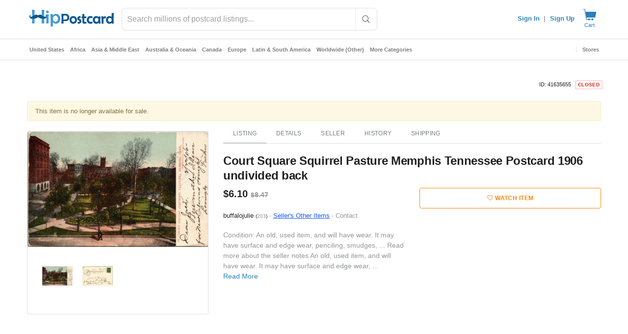

--- FILE ---
content_type: text/javascript; charset=utf-8
request_url: https://gum.criteo.com/sync?c=526&a=1&r=2&j=__jp0
body_size: 353
content:
__jp0({"status":"OK","userid":"Xb3CUV93V05tVXhCY0J4JTJCQVhKVU92OW94dGhFRnRnRnlHR0hOMlVJNURwMTNHaXMlM0Q"});

--- FILE ---
content_type: text/javascript; charset=utf-8
request_url: https://gum.criteo.com/sync?c=526&a=1&r=2&j=__jp1
body_size: 358
content:
__jp1({"status":"OK","userid":"F9Od0193V05tVXhCY0J4JTJCQVhKVU92OW94dG8wTFJVTyUyRlNuc0dLODJaU04yQSUyQlFrJTNE"});